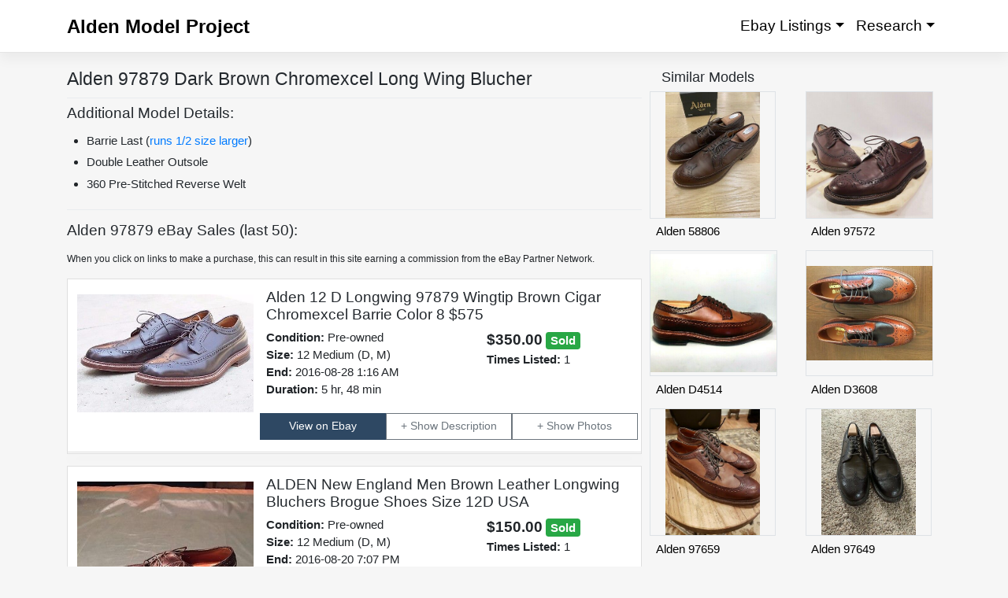

--- FILE ---
content_type: text/html; charset=UTF-8
request_url: https://aldenmodelproject.com/alden-97879/
body_size: 9415
content:
<!DOCTYPE html>
<html lang="en-US">
<head>
    <meta charset="UTF-8">
    <meta name="viewport" content="width=device-width, initial-scale=1">
    <meta http-equiv="X-UA-Compatible" content="IE=edge">
    <meta name="msvalidate.01" content="9BC0459B5EE1F5B3A282E87478161417" />
    <link rel="profile" href="http://gmpg.org/xfn/11">
    <link rel="pingback" href="https://aldenmodelproject.com/xmlrpc.php">
	<link rel="dns-prefetch" href="https://s3.us-east-2.amazonaws.com">
	<link rel="dns-prefetch" href="https://d33a2zuipi9owj.cloudfront.net">
	<link rel="dns-prefetch" href="https://i.ebayimg.com">
	<link rel="dns-prefetch" href="https://www.google-analytics.com">
	<link rel="dns-prefetch" href="https://www.googletagmanager.com">
	<link rel="dns-prefetch" href="https://stats.g.doubleclick.net">
	<!--<link rel="dns-prefetch" href="//z-na.amazon-adsystem.com">-->
	<link href='https://s3.us-east-2.amazonaws.com' crossorigin="use-credentials" rel='preconnect'/>
	<link href='https://d33a2zuipi9owj.cloudfront.net' crossorigin="use-credentials" rel='preconnect'/>
	<link href='https://i.ebayimg.com' crossorigin='anonymous' rel='preconnect'/>
<title>Alden 97879 Dark Brown Chromexcel Long Wing Blucher | Alden Model Project</title>
<meta name='robots' content='max-image-preview:large' />
	<style>img:is([sizes="auto" i], [sizes^="auto," i]) { contain-intrinsic-size: 3000px 1500px }</style>
	<link rel='dns-prefetch' href='//cdn.jsdelivr.net' />
<link href='https://cdn.jsdelivr.net' crossorigin='anonymous' rel='preconnect' />
<link rel="alternate" type="application/rss+xml" title="Alden Model Project &raquo; Feed" href="https://aldenmodelproject.com/feed/" />
<link rel="alternate" type="application/rss+xml" title="Alden Model Project &raquo; Comments Feed" href="https://aldenmodelproject.com/comments/feed/" />
<link rel="alternate" type="application/rss+xml" title="Alden Model Project &raquo; 97879 Comments Feed" href="https://aldenmodelproject.com/alden-97879/feed/" />
<style id='classic-theme-styles-inline-css' type='text/css'>
/*! This file is auto-generated */
.wp-block-button__link{color:#fff;background-color:#32373c;border-radius:9999px;box-shadow:none;text-decoration:none;padding:calc(.667em + 2px) calc(1.333em + 2px);font-size:1.125em}.wp-block-file__button{background:#32373c;color:#fff;text-decoration:none}
</style>
<style id='global-styles-inline-css' type='text/css'>
:root{--wp--preset--aspect-ratio--square: 1;--wp--preset--aspect-ratio--4-3: 4/3;--wp--preset--aspect-ratio--3-4: 3/4;--wp--preset--aspect-ratio--3-2: 3/2;--wp--preset--aspect-ratio--2-3: 2/3;--wp--preset--aspect-ratio--16-9: 16/9;--wp--preset--aspect-ratio--9-16: 9/16;--wp--preset--color--black: #000000;--wp--preset--color--cyan-bluish-gray: #abb8c3;--wp--preset--color--white: #ffffff;--wp--preset--color--pale-pink: #f78da7;--wp--preset--color--vivid-red: #cf2e2e;--wp--preset--color--luminous-vivid-orange: #ff6900;--wp--preset--color--luminous-vivid-amber: #fcb900;--wp--preset--color--light-green-cyan: #7bdcb5;--wp--preset--color--vivid-green-cyan: #00d084;--wp--preset--color--pale-cyan-blue: #8ed1fc;--wp--preset--color--vivid-cyan-blue: #0693e3;--wp--preset--color--vivid-purple: #9b51e0;--wp--preset--gradient--vivid-cyan-blue-to-vivid-purple: linear-gradient(135deg,rgba(6,147,227,1) 0%,rgb(155,81,224) 100%);--wp--preset--gradient--light-green-cyan-to-vivid-green-cyan: linear-gradient(135deg,rgb(122,220,180) 0%,rgb(0,208,130) 100%);--wp--preset--gradient--luminous-vivid-amber-to-luminous-vivid-orange: linear-gradient(135deg,rgba(252,185,0,1) 0%,rgba(255,105,0,1) 100%);--wp--preset--gradient--luminous-vivid-orange-to-vivid-red: linear-gradient(135deg,rgba(255,105,0,1) 0%,rgb(207,46,46) 100%);--wp--preset--gradient--very-light-gray-to-cyan-bluish-gray: linear-gradient(135deg,rgb(238,238,238) 0%,rgb(169,184,195) 100%);--wp--preset--gradient--cool-to-warm-spectrum: linear-gradient(135deg,rgb(74,234,220) 0%,rgb(151,120,209) 20%,rgb(207,42,186) 40%,rgb(238,44,130) 60%,rgb(251,105,98) 80%,rgb(254,248,76) 100%);--wp--preset--gradient--blush-light-purple: linear-gradient(135deg,rgb(255,206,236) 0%,rgb(152,150,240) 100%);--wp--preset--gradient--blush-bordeaux: linear-gradient(135deg,rgb(254,205,165) 0%,rgb(254,45,45) 50%,rgb(107,0,62) 100%);--wp--preset--gradient--luminous-dusk: linear-gradient(135deg,rgb(255,203,112) 0%,rgb(199,81,192) 50%,rgb(65,88,208) 100%);--wp--preset--gradient--pale-ocean: linear-gradient(135deg,rgb(255,245,203) 0%,rgb(182,227,212) 50%,rgb(51,167,181) 100%);--wp--preset--gradient--electric-grass: linear-gradient(135deg,rgb(202,248,128) 0%,rgb(113,206,126) 100%);--wp--preset--gradient--midnight: linear-gradient(135deg,rgb(2,3,129) 0%,rgb(40,116,252) 100%);--wp--preset--font-size--small: 13px;--wp--preset--font-size--medium: 20px;--wp--preset--font-size--large: 36px;--wp--preset--font-size--x-large: 42px;--wp--preset--spacing--20: 0.44rem;--wp--preset--spacing--30: 0.67rem;--wp--preset--spacing--40: 1rem;--wp--preset--spacing--50: 1.5rem;--wp--preset--spacing--60: 2.25rem;--wp--preset--spacing--70: 3.38rem;--wp--preset--spacing--80: 5.06rem;--wp--preset--shadow--natural: 6px 6px 9px rgba(0, 0, 0, 0.2);--wp--preset--shadow--deep: 12px 12px 50px rgba(0, 0, 0, 0.4);--wp--preset--shadow--sharp: 6px 6px 0px rgba(0, 0, 0, 0.2);--wp--preset--shadow--outlined: 6px 6px 0px -3px rgba(255, 255, 255, 1), 6px 6px rgba(0, 0, 0, 1);--wp--preset--shadow--crisp: 6px 6px 0px rgba(0, 0, 0, 1);}:where(.is-layout-flex){gap: 0.5em;}:where(.is-layout-grid){gap: 0.5em;}body .is-layout-flex{display: flex;}.is-layout-flex{flex-wrap: wrap;align-items: center;}.is-layout-flex > :is(*, div){margin: 0;}body .is-layout-grid{display: grid;}.is-layout-grid > :is(*, div){margin: 0;}:where(.wp-block-columns.is-layout-flex){gap: 2em;}:where(.wp-block-columns.is-layout-grid){gap: 2em;}:where(.wp-block-post-template.is-layout-flex){gap: 1.25em;}:where(.wp-block-post-template.is-layout-grid){gap: 1.25em;}.has-black-color{color: var(--wp--preset--color--black) !important;}.has-cyan-bluish-gray-color{color: var(--wp--preset--color--cyan-bluish-gray) !important;}.has-white-color{color: var(--wp--preset--color--white) !important;}.has-pale-pink-color{color: var(--wp--preset--color--pale-pink) !important;}.has-vivid-red-color{color: var(--wp--preset--color--vivid-red) !important;}.has-luminous-vivid-orange-color{color: var(--wp--preset--color--luminous-vivid-orange) !important;}.has-luminous-vivid-amber-color{color: var(--wp--preset--color--luminous-vivid-amber) !important;}.has-light-green-cyan-color{color: var(--wp--preset--color--light-green-cyan) !important;}.has-vivid-green-cyan-color{color: var(--wp--preset--color--vivid-green-cyan) !important;}.has-pale-cyan-blue-color{color: var(--wp--preset--color--pale-cyan-blue) !important;}.has-vivid-cyan-blue-color{color: var(--wp--preset--color--vivid-cyan-blue) !important;}.has-vivid-purple-color{color: var(--wp--preset--color--vivid-purple) !important;}.has-black-background-color{background-color: var(--wp--preset--color--black) !important;}.has-cyan-bluish-gray-background-color{background-color: var(--wp--preset--color--cyan-bluish-gray) !important;}.has-white-background-color{background-color: var(--wp--preset--color--white) !important;}.has-pale-pink-background-color{background-color: var(--wp--preset--color--pale-pink) !important;}.has-vivid-red-background-color{background-color: var(--wp--preset--color--vivid-red) !important;}.has-luminous-vivid-orange-background-color{background-color: var(--wp--preset--color--luminous-vivid-orange) !important;}.has-luminous-vivid-amber-background-color{background-color: var(--wp--preset--color--luminous-vivid-amber) !important;}.has-light-green-cyan-background-color{background-color: var(--wp--preset--color--light-green-cyan) !important;}.has-vivid-green-cyan-background-color{background-color: var(--wp--preset--color--vivid-green-cyan) !important;}.has-pale-cyan-blue-background-color{background-color: var(--wp--preset--color--pale-cyan-blue) !important;}.has-vivid-cyan-blue-background-color{background-color: var(--wp--preset--color--vivid-cyan-blue) !important;}.has-vivid-purple-background-color{background-color: var(--wp--preset--color--vivid-purple) !important;}.has-black-border-color{border-color: var(--wp--preset--color--black) !important;}.has-cyan-bluish-gray-border-color{border-color: var(--wp--preset--color--cyan-bluish-gray) !important;}.has-white-border-color{border-color: var(--wp--preset--color--white) !important;}.has-pale-pink-border-color{border-color: var(--wp--preset--color--pale-pink) !important;}.has-vivid-red-border-color{border-color: var(--wp--preset--color--vivid-red) !important;}.has-luminous-vivid-orange-border-color{border-color: var(--wp--preset--color--luminous-vivid-orange) !important;}.has-luminous-vivid-amber-border-color{border-color: var(--wp--preset--color--luminous-vivid-amber) !important;}.has-light-green-cyan-border-color{border-color: var(--wp--preset--color--light-green-cyan) !important;}.has-vivid-green-cyan-border-color{border-color: var(--wp--preset--color--vivid-green-cyan) !important;}.has-pale-cyan-blue-border-color{border-color: var(--wp--preset--color--pale-cyan-blue) !important;}.has-vivid-cyan-blue-border-color{border-color: var(--wp--preset--color--vivid-cyan-blue) !important;}.has-vivid-purple-border-color{border-color: var(--wp--preset--color--vivid-purple) !important;}.has-vivid-cyan-blue-to-vivid-purple-gradient-background{background: var(--wp--preset--gradient--vivid-cyan-blue-to-vivid-purple) !important;}.has-light-green-cyan-to-vivid-green-cyan-gradient-background{background: var(--wp--preset--gradient--light-green-cyan-to-vivid-green-cyan) !important;}.has-luminous-vivid-amber-to-luminous-vivid-orange-gradient-background{background: var(--wp--preset--gradient--luminous-vivid-amber-to-luminous-vivid-orange) !important;}.has-luminous-vivid-orange-to-vivid-red-gradient-background{background: var(--wp--preset--gradient--luminous-vivid-orange-to-vivid-red) !important;}.has-very-light-gray-to-cyan-bluish-gray-gradient-background{background: var(--wp--preset--gradient--very-light-gray-to-cyan-bluish-gray) !important;}.has-cool-to-warm-spectrum-gradient-background{background: var(--wp--preset--gradient--cool-to-warm-spectrum) !important;}.has-blush-light-purple-gradient-background{background: var(--wp--preset--gradient--blush-light-purple) !important;}.has-blush-bordeaux-gradient-background{background: var(--wp--preset--gradient--blush-bordeaux) !important;}.has-luminous-dusk-gradient-background{background: var(--wp--preset--gradient--luminous-dusk) !important;}.has-pale-ocean-gradient-background{background: var(--wp--preset--gradient--pale-ocean) !important;}.has-electric-grass-gradient-background{background: var(--wp--preset--gradient--electric-grass) !important;}.has-midnight-gradient-background{background: var(--wp--preset--gradient--midnight) !important;}.has-small-font-size{font-size: var(--wp--preset--font-size--small) !important;}.has-medium-font-size{font-size: var(--wp--preset--font-size--medium) !important;}.has-large-font-size{font-size: var(--wp--preset--font-size--large) !important;}.has-x-large-font-size{font-size: var(--wp--preset--font-size--x-large) !important;}
:where(.wp-block-post-template.is-layout-flex){gap: 1.25em;}:where(.wp-block-post-template.is-layout-grid){gap: 1.25em;}
:where(.wp-block-columns.is-layout-flex){gap: 2em;}:where(.wp-block-columns.is-layout-grid){gap: 2em;}
:root :where(.wp-block-pullquote){font-size: 1.5em;line-height: 1.6;}
</style>
<link rel='stylesheet' id='vscf-styles-css' href='https://aldenmodelproject.com/wp-content/plugins/very-simple-contact-form/css/vscf-style.min.css?ver=6.8.3' type='text/css' media='all' />
<link rel='stylesheet' id='parent-style-css' href='https://aldenmodelproject.com/wp-content/themes/wp-bootstrap-starter/style.css?ver=6.8.3' type='text/css' media='all' />
<link rel='stylesheet' id='wp-bootstrap-starter-bootstrap-css-css' href='https://cdn.jsdelivr.net/npm/bootstrap@4.5.3/dist/css/bootstrap.min.css?ver=6.8.3' type='text/css' media='all' />
<link rel='stylesheet' id='wp-bootstrap-starter-style-css' href='https://aldenmodelproject.com/wp-content/themes/wp-bootstrap-starter-child/style.css?ver=6.8.3' type='text/css' media='all' />
<script type="text/javascript" src="https://cdn.jsdelivr.net/npm/jquery@3.5.1/dist/jquery.slim.min.js?ver=6.8.3" id="jquery-js"></script>
<!--[if lt IE 9]>
<script type="text/javascript" src="https://aldenmodelproject.com/wp-content/themes/wp-bootstrap-starter/inc/assets/js/html5.js?ver=3.7.0" id="html5hiv-js"></script>
<![endif]-->
<link rel="https://api.w.org/" href="https://aldenmodelproject.com/wp-json/" /><link rel="alternate" title="JSON" type="application/json" href="https://aldenmodelproject.com/wp-json/wp/v2/pages/1651" /><link rel="EditURI" type="application/rsd+xml" title="RSD" href="https://aldenmodelproject.com/xmlrpc.php?rsd" />
<meta name="generator" content="WordPress 6.8.3" />
<link rel="canonical" href="https://aldenmodelproject.com/alden-97879/" />
<link rel='shortlink' href='https://aldenmodelproject.com/?p=1651' />
<link rel="alternate" title="oEmbed (JSON)" type="application/json+oembed" href="https://aldenmodelproject.com/wp-json/oembed/1.0/embed?url=https%3A%2F%2Faldenmodelproject.com%2Falden-97879%2F" />
<link rel="alternate" title="oEmbed (XML)" type="text/xml+oembed" href="https://aldenmodelproject.com/wp-json/oembed/1.0/embed?url=https%3A%2F%2Faldenmodelproject.com%2Falden-97879%2F&#038;format=xml" />
<link rel="pingback" href="https://aldenmodelproject.com/xmlrpc.php">    <style type="text/css">
        #page-sub-header { background: #fff; }
    </style>
    
  <link rel="preload" as="image" href="https://d36ddk8qjyxe2u.cloudfront.net/2016-08/3263044/18749001_1.JPG" />
  <meta name="keywords" content="Alden 97879 last sizing price ebay sales Barrie Dark Brown Chromexcel Long Wing Blucher" />
  <meta name="description" content="Alden 97879 Long Wing Blucher is built on the Barrie last. The model has a Horween Dark Brown Chromexcel leather upper with a double leather outsole." />
  <meta property="og:description" content="Alden 97879 Long Wing Blucher is built on the Barrie last. The model has a Horween Dark Brown Chromexcel leather upper with a double leather outsole." />
  <meta property="og:type" content="product" />
  <meta property="og:title" content="Alden 97879 Dark Brown Chromexcel Long Wing Blucher" />
  <meta property="og:url" content="https://aldenmodelproject.com/alden-97879/" />
  <meta property="og:image" content="https://d36ddk8qjyxe2u.cloudfront.net/2016-08/3220717/18490698_3.JPG" />
  <meta property="og:site_name" content="Alden Model Project" />
  <meta name="twitter:description" content="Alden 97879 Long Wing Blucher is built on the Barrie last. The model has a Horween Dark Brown Chromexcel leather upper with a double leather outsole." />
  <meta name="twitter:title" content="Alden 97879 Dark Brown Chromexcel Long Wing Blucher" />
  <meta name="twitter:image" content="https://d36ddk8qjyxe2u.cloudfront.net/2016-08/3220717/18490698_3.JPG" />
  <meta name="twitter:image:alt" content="Alden 97879 Long Wing Blucher is built on the Barrie last. The model has a Horween Dark Brown Chromexcel leather upper with a double leather outsole." />
  <meta name="twitter:card" content="summary" />
  <link rel="icon" href="https://aldenmodelproject.com/wp-content/uploads/2018/09/cropped-alden_icon-32x32.png" sizes="32x32" />
<link rel="icon" href="https://aldenmodelproject.com/wp-content/uploads/2018/09/cropped-alden_icon-192x192.png" sizes="192x192" />
<link rel="apple-touch-icon" href="https://aldenmodelproject.com/wp-content/uploads/2018/09/cropped-alden_icon-180x180.png" />
<meta name="msapplication-TileImage" content="https://aldenmodelproject.com/wp-content/uploads/2018/09/cropped-alden_icon-270x270.png" />
		<style type="text/css" id="wp-custom-css">
			.comment-form-url, .comment-form-email {
display: none;
}

.entry-content h2 {
    font-size: 1.4rem;
}

.entry-content h3 {
    font-size: 1.2rem;
}		</style>
		<!--

<link rel="dns-prefetch" href="//stats.g.doubleclick.net">
<link rel="dns-prefetch" href="//pagead2.googlesyndication.com">
<link href='https://stats.g.doubleclick.net' crossorigin='anonymous' rel='preconnect'/>
<link href='//pagead2.googlesyndication.com' crossorigin='anonymous' rel='preconnect'/>
<script async src="//pagead2.googlesyndication.com/pagead/js/adsbygoogle.js"></script>
<script>
     (adsbygoogle = window.adsbygoogle || []).push({
          google_ad_client: "ca-pub-4368742526870706",
          enable_page_level_ads: true
     });
</script>
-->
<!-- Google tag (gtag.js) -->
<script async src="https://www.googletagmanager.com/gtag/js?id=G-J4DHFSXVE9"></script>
<script>
  window.dataLayer = window.dataLayer || [];
  function gtag(){dataLayer.push(arguments);}
  gtag('js', new Date());

  gtag('config', 'G-J4DHFSXVE9');
</script>
</head>
<body class="wp-singular page-template page-template-model page-template-model-php page page-id-1651 wp-theme-wp-bootstrap-starter wp-child-theme-wp-bootstrap-starter-child">
<div id="page" class="site">
	<a class="skip-link screen-reader-text" href="#content">Skip to content</a>
    	<header id="masthead" class="site-header navbar-static-top navbar-light" role="banner">
        <div class="container">
            <nav class="navbar navbar-expand-xl p-0">
                <div class="navbar-brand">
                                            <a class="site-title" href="https://aldenmodelproject.com/">Alden Model Project</a>
                                    </div>
                <button class="navbar-toggler" type="button" data-toggle="modal" data-target="#sideNavModal" aria-controls="" aria-expanded="false" aria-label="Toggle navigation">
                <span class="navbar-toggler-icon"></span>
                </button>

                <div id="main-nav" class="collapse navbar-collapse justify-content-end"><ul id="menu-menu-1" class="navbar-nav"><li itemscope="itemscope" itemtype="https://www.schema.org/SiteNavigationElement" id="menu-item-2156" class="menu-item menu-item-type-post_type menu-item-object-page menu-item-home menu-item-has-children dropdown menu-item-2156 nav-item"><a title="Ebay Listings" href="#" data-toggle="dropdown" aria-haspopup="true" aria-expanded="false" class="dropdown-toggle nav-link" id="menu-item-dropdown-2156">Ebay Listings</a>
<ul class="dropdown-menu" aria-labelledby="menu-item-dropdown-2156" role="menu">
	<li itemscope="itemscope" itemtype="https://www.schema.org/SiteNavigationElement" id="menu-item-2155" class="menu-item menu-item-type-post_type menu-item-object-page menu-item-2155 nav-item"><a title="Buy It Now" href="https://aldenmodelproject.com/ebay-listings/" class="dropdown-item">Buy It Now</a></li>
	<li itemscope="itemscope" itemtype="https://www.schema.org/SiteNavigationElement" id="menu-item-2441" class="menu-item menu-item-type-post_type menu-item-object-page menu-item-2441 nav-item"><a title="Auction" href="https://aldenmodelproject.com/auction-ebay-listings/" class="dropdown-item">Auction</a></li>
	<li itemscope="itemscope" itemtype="https://www.schema.org/SiteNavigationElement" id="menu-item-2479" class="menu-item menu-item-type-post_type menu-item-object-page menu-item-2479 nav-item"><a title="Sold" href="https://aldenmodelproject.com/recent-sales/" class="dropdown-item">Sold</a></li>
</ul>
</li>
<li itemscope="itemscope" itemtype="https://www.schema.org/SiteNavigationElement" id="menu-item-1795" class="menu-item menu-item-type-post_type menu-item-object-page menu-item-home menu-item-has-children dropdown menu-item-1795 nav-item"><a title="Research" href="#" data-toggle="dropdown" aria-haspopup="true" aria-expanded="false" class="dropdown-toggle nav-link" id="menu-item-dropdown-1795">Research</a>
<ul class="dropdown-menu" aria-labelledby="menu-item-dropdown-1795" role="menu">
	<li itemscope="itemscope" itemtype="https://www.schema.org/SiteNavigationElement" id="menu-item-1794" class="menu-item menu-item-type-post_type menu-item-object-page menu-item-1794 nav-item"><a title="Shoes" href="https://aldenmodelproject.com/shoe/" class="dropdown-item">Shoes</a></li>
	<li itemscope="itemscope" itemtype="https://www.schema.org/SiteNavigationElement" id="menu-item-1798" class="menu-item menu-item-type-post_type menu-item-object-page menu-item-1798 nav-item"><a title="Boots" href="https://aldenmodelproject.com/boot/" class="dropdown-item">Boots</a></li>
	<li itemscope="itemscope" itemtype="https://www.schema.org/SiteNavigationElement" id="menu-item-1797" class="menu-item menu-item-type-post_type menu-item-object-page menu-item-1797 nav-item"><a title="Loafers" href="https://aldenmodelproject.com/loafer/" class="dropdown-item">Loafers</a></li>
</ul>
</li>
</ul></div>
            </nav>
        </div>
	</header><!-- #masthead -->
    	<div id="content" class="site-content">
		<div class="container">
            <div class="modal left fade" id="sideNavModal" tabindex="-1" role="dialog" aria-labelledby="sideNavModal" aria-hidden="true">
                <div class="modal-dialog" role="document">
                    <div class="modal-content">
                        <div class="modal-body">
                        <p class="navigation-title">Navigation</p>
                        <p class="navigation-subtitle">Ebay Listings</p>
                        <a class="btn btn-outline-secondary rounded-0 btn-block" href="/ebay-listings/" role="button">Buy It Now</a>
                        <a class="btn btn-outline-secondary rounded-0 btn-block" href="/auction-ebay-listings/" role="button">Auction</a>
                        <a class="btn btn-outline-secondary rounded-0 btn-block" href="/recent-sales/" role="button">Sold</a>
                        <p class="navigation-subtitle">Research</p>
                        <a class="btn btn-outline-secondary rounded-0 btn-block" href="/shoe/" role="button">Shoes</a>
                        <a class="btn btn-outline-secondary rounded-0 btn-block" href="/boot/" role="button">Boots</a>
                        <a class="btn btn-outline-secondary rounded-0 btn-block" href="/loafer/" role="button">Loafers</a>
                    </div>
                        <div class="modal-footer">
                            <button type="button" class="btn btn-primary" data-dismiss="modal">Close</button>
                        </div>
                    </div>
                </div>
            </div>
			<div class="row">
                	<section id="primary" class="content-area col-sm-12 col-lg-8">
		<main id="main" class="site-main" role="main">
		<header class="entry-header" >
		<div>
      <h1 class="entry-title bp-3">Alden 97879 Dark Brown Chromexcel Long Wing Blucher</h1>
		</div>
		</header>
            <div class="product-description"  >
            <h2>Additional Model Details:</h2>
            </div>
			<div class="row ModelDetails">
                <ul>
<li><h3>Barrie Last (<a target="_blank" rel="noreferrer" href="https://www.styleforum.net/ams/alden-shoes-sizing-guide.124410/">runs 1/2 size larger</a>)</h3></li><li><h3>Double Leather Outsole</h3></li><li><h3>360 Pre-Stitched Reverse Welt</h3></li>                </ul>
            </div>
        <div class="pt-3 ebay-sales-history">
      <h2>Alden 97879 eBay Sales (last 50):</h2>
      <p><small>When you click on links to make a purchase, this can result in this site earning a commission from the eBay Partner Network.</small></p>
    </div>
    <div id="Listings" class="pb-4">

  <div class="row">
  <div class="col">
    <div class="card mb-3 rounded-0">
      <div class="card-header">
        <div class="row">
          <div class="col-sm-4 p-2">
            <img class="img-fluid" src="https://d36ddk8qjyxe2u.cloudfront.net/2016-08/3263044/18749001_1.JPG" alt="Alden 97879 Dark Brown Chromexcel Long Wing Blucher"></div>
          <div class="col-sm-8">
            <div class="row px-2">
              <h3>Alden 12 D Longwing 97879 Wingtip Brown Cigar Chromexcel Barrie Color 8 $575</h3>
            </div>
            <div class="row">
              <div class="col-7 px-2">
                <ul class="list-unstyled">
                  <li><strong>Condition:</strong> Pre-owned</li>
                  <li><strong>Size:</strong> 12 Medium (D, M)</li>
                  <li><strong> </strong> </li>
                  <li><strong>End: </strong> 2016-08-28 1:16 AM</li>
                  <li><strong>Duration: </strong> 5 hr, 48 min</li>
                </ul>
              </div>
              <div class="col-5 px-2">
                <ul class="list-unstyled">
                  <li><span class="ebay-price font-weight-bold">$350.00</span> <span class="badge badge-success ebay-status-badge">Sold</span></li>
                  <li><strong>Times Listed:</strong> 1</li>
                </ul>
              </div>
            </div>
            <div class="row">
              <button class="col-12 col-md-4 my-1 btn btn-primary rounded-0" onclick="viewListing('9Bp9UVfWTVeVs58o::bc5b878390f955f762111bc94eb18e69')">View on Ebay</button>
              <button class="col-12 col-md-4 my-1 btn btn-outline-secondary collapsed rounded-0" type="button" data-toggle="collapse" data-target="#itm_desc_0" aria-expanded="true">Description</button>
                <button class="col-12 col-md-4  my-1 btn btn-outline-secondary collapsed rounded-0" type="button" data-toggle="collapse" data-target="#itm_photo_0" aria-expanded="true">Photos </button>
            </div>



           </div>
        </div>
      </div>
      <div class="card-body shadow py-0">
        <div class="accordion" id="itm_0">
          <div id="itm_desc_0" class="collapse" data-parent="#itm_0">
            <div class="py-3">For your consideration a lightly used pair of Alden longwings. Built atop a double oiled flex welt leather outsole, 360 storm welt, antique edge trim, and tonal stitching. Made from brown chromexcel with burgundy undertons. This model retails for $575 new from the site. Tagged a US 12 D. Built on the Barrie last. Does not include shoe trees Outsole Measurements:  Feel free to contact me with any questions or offers. All shipments are typically sent out within 24-36 business hours. International bidders welcome please contact me if you have any shipping questions. Price includes usps priority mail shipping, and tracking. </div>
          </div>
          <div id="itm_photo_0" class="collapse item-photos" data-parent="#itm_0">
            <div class="py-2">
                <img src="[data-uri]" onclick="swapImage(this)" class="lazyload img-thumbnail float-left listing-pict" style="cursor:pointer;" data-xl-src="https://d36ddk8qjyxe2u.cloudfront.net/2016-08/3263044/18749001_3.JPG" alt="Alden 97879" data-src="https://d36ddk8qjyxe2u.cloudfront.net/2016-08/3263044/18749001_3.JPG">
                <img src="[data-uri]" onclick="swapImage(this)" class="lazyload img-thumbnail float-left listing-pict" style="cursor:pointer;" data-xl-src="https://d36ddk8qjyxe2u.cloudfront.net/2016-08/3263044/18749002_3.JPG" alt="Alden 97879" data-src="https://d36ddk8qjyxe2u.cloudfront.net/2016-08/3263044/18749002_3.JPG">
                <img src="[data-uri]" onclick="swapImage(this)" class="lazyload img-thumbnail float-left listing-pict" style="cursor:pointer;" data-xl-src="https://d36ddk8qjyxe2u.cloudfront.net/2016-08/3263044/18749003_3.JPG" alt="Alden 97879" data-src="https://d36ddk8qjyxe2u.cloudfront.net/2016-08/3263044/18749003_3.JPG">
                <img src="[data-uri]" onclick="swapImage(this)" class="lazyload img-thumbnail float-left listing-pict" style="cursor:pointer;" data-xl-src="https://d36ddk8qjyxe2u.cloudfront.net/2016-08/3263044/18749004_3.JPG" alt="Alden 97879" data-src="https://d36ddk8qjyxe2u.cloudfront.net/2016-08/3263044/18749004_3.JPG">
                <img src="[data-uri]" onclick="swapImage(this)" class="lazyload img-thumbnail float-left listing-pict" style="cursor:pointer;" data-xl-src="https://d36ddk8qjyxe2u.cloudfront.net/2016-08/3263044/18749005_3.JPG" alt="Alden 97879" data-src="https://d36ddk8qjyxe2u.cloudfront.net/2016-08/3263044/18749005_3.JPG">
                <img src="[data-uri]" onclick="swapImage(this)" class="lazyload img-thumbnail float-left listing-pict" style="cursor:pointer;" data-xl-src="https://d36ddk8qjyxe2u.cloudfront.net/2016-08/3263044/18749006_3.JPG" alt="Alden 97879" data-src="https://d36ddk8qjyxe2u.cloudfront.net/2016-08/3263044/18749006_3.JPG">
                <img src="[data-uri]" onclick="swapImage(this)" class="lazyload img-thumbnail float-left listing-pict" style="cursor:pointer;" data-xl-src="https://d36ddk8qjyxe2u.cloudfront.net/2016-08/3263044/18749007_3.JPG" alt="Alden 97879" data-src="https://d36ddk8qjyxe2u.cloudfront.net/2016-08/3263044/18749007_3.JPG">
                <img src="[data-uri]" onclick="swapImage(this)" class="lazyload img-thumbnail float-left listing-pict" style="cursor:pointer;" data-xl-src="https://d36ddk8qjyxe2u.cloudfront.net/2016-08/3263044/18749008_3.JPG" alt="Alden 97879" data-src="https://d36ddk8qjyxe2u.cloudfront.net/2016-08/3263044/18749008_3.JPG">
                <img src="[data-uri]" onclick="swapImage(this)" class="lazyload img-thumbnail float-left listing-pict" style="cursor:pointer;" data-xl-src="https://d36ddk8qjyxe2u.cloudfront.net/2016-08/3263044/18749009_3.JPG" alt="Alden 97879" data-src="https://d36ddk8qjyxe2u.cloudfront.net/2016-08/3263044/18749009_3.JPG">
                <img src="[data-uri]" onclick="swapImage(this)" class="lazyload img-thumbnail float-left listing-pict" style="cursor:pointer;" data-xl-src="https://d36ddk8qjyxe2u.cloudfront.net/2016-08/3263044/18749010_3.JPG" alt="Alden 97879" data-src="https://d36ddk8qjyxe2u.cloudfront.net/2016-08/3263044/18749010_3.JPG">
                <img src="[data-uri]" onclick="swapImage(this)" class="lazyload img-thumbnail float-left listing-pict" style="cursor:pointer;" data-xl-src="https://d36ddk8qjyxe2u.cloudfront.net/2016-08/3263044/18749011_3.JPG" alt="Alden 97879" data-src="https://d36ddk8qjyxe2u.cloudfront.net/2016-08/3263044/18749011_3.JPG">
                <img src="[data-uri]" onclick="swapImage(this)" class="lazyload img-thumbnail float-left listing-pict" style="cursor:pointer;" data-xl-src="https://d36ddk8qjyxe2u.cloudfront.net/2016-08/3263044/18749012_3.JPG" alt="Alden 97879" data-src="https://d36ddk8qjyxe2u.cloudfront.net/2016-08/3263044/18749012_3.JPG">
            </div>
          </div>
        </div>
      </div>
    </div>
  </div></div>

  
  <div class="row">
  <div class="col">
    <div class="card mb-3 rounded-0">
      <div class="card-header">
        <div class="row">
          <div class="col-sm-4 p-2">
            <img class="img-fluid lazyload" data-src="https://d36ddk8qjyxe2u.cloudfront.net/2016-08/3220717/18490698_1.JPG" alt="Alden 97879 Dark Brown Chromexcel Long Wing Blucher"></div>
          <div class="col-sm-8">
            <div class="row px-2">
              <h3>ALDEN New England Men Brown Leather Longwing Bluchers Brogue Shoes Size 12D  USA</h3>
            </div>
            <div class="row">
              <div class="col-7 px-2">
                <ul class="list-unstyled">
                  <li><strong>Condition:</strong> Pre-owned</li>
                  <li><strong>Size:</strong> 12 Medium (D, M)</li>
                  <li><strong> </strong> </li>
                  <li><strong>End: </strong> 2016-08-20 7:07 PM</li>
                  <li><strong>Duration: </strong> 3 hr, 20 min</li>
                </ul>
              </div>
              <div class="col-5 px-2">
                <ul class="list-unstyled">
                  <li><span class="ebay-price font-weight-bold">$150.00</span> <span class="badge badge-success ebay-status-badge">Sold</span></li>
                  <li><strong>Times Listed:</strong> 1</li>
                </ul>
              </div>
            </div>
            <div class="row">
              <button class="col-12 col-md-4 my-1 btn btn-primary rounded-0" onclick="viewListing('fuo+H3d1B+CCA4zx::c686870f98797426a501cef2c3ea68f4')">View on Ebay</button>
              <button class="col-12 col-md-4 my-1 btn btn-outline-secondary collapsed rounded-0" type="button" data-toggle="collapse" data-target="#itm_desc_1" aria-expanded="true">Description</button>
                <button class="col-12 col-md-4  my-1 btn btn-outline-secondary collapsed rounded-0" type="button" data-toggle="collapse" data-target="#itm_photo_1" aria-expanded="true">Photos </button>
            </div>



           </div>
        </div>
      </div>
      <div class="card-body shadow py-0">
        <div class="accordion" id="itm_1">
          <div id="itm_desc_1" class="collapse" data-parent="#itm_1">
            <div class="py-3">Nice pair of men's Alden New England size 12D longwing brogue dress shoes made in USA</div>
          </div>
          <div id="itm_photo_1" class="collapse item-photos" data-parent="#itm_1">
            <div class="py-2">
                <img src="[data-uri]" onclick="swapImage(this)" class="lazyload img-thumbnail float-left listing-pict" style="cursor:pointer;" data-xl-src="https://d36ddk8qjyxe2u.cloudfront.net/2016-08/3220717/18490698_3.JPG" alt="Alden 97879" data-src="https://d36ddk8qjyxe2u.cloudfront.net/2016-08/3220717/18490698_3.JPG">
                <img src="[data-uri]" onclick="swapImage(this)" class="lazyload img-thumbnail float-left listing-pict" style="cursor:pointer;" data-xl-src="https://d36ddk8qjyxe2u.cloudfront.net/2016-08/3220717/18490699_3.JPG" alt="Alden 97879" data-src="https://d36ddk8qjyxe2u.cloudfront.net/2016-08/3220717/18490699_3.JPG">
                <img src="[data-uri]" onclick="swapImage(this)" class="lazyload img-thumbnail float-left listing-pict" style="cursor:pointer;" data-xl-src="https://d36ddk8qjyxe2u.cloudfront.net/2016-08/3220717/18490700_3.JPG" alt="Alden 97879" data-src="https://d36ddk8qjyxe2u.cloudfront.net/2016-08/3220717/18490700_3.JPG">
                <img src="[data-uri]" onclick="swapImage(this)" class="lazyload img-thumbnail float-left listing-pict" style="cursor:pointer;" data-xl-src="https://d36ddk8qjyxe2u.cloudfront.net/2016-08/3220717/18490701_3.JPG" alt="Alden 97879" data-src="https://d36ddk8qjyxe2u.cloudfront.net/2016-08/3220717/18490701_3.JPG">
                <img src="[data-uri]" onclick="swapImage(this)" class="lazyload img-thumbnail float-left listing-pict" style="cursor:pointer;" data-xl-src="https://d36ddk8qjyxe2u.cloudfront.net/2016-08/3220717/18490702_3.JPG" alt="Alden 97879" data-src="https://d36ddk8qjyxe2u.cloudfront.net/2016-08/3220717/18490702_3.JPG">
                <img src="[data-uri]" onclick="swapImage(this)" class="lazyload img-thumbnail float-left listing-pict" style="cursor:pointer;" data-xl-src="https://d36ddk8qjyxe2u.cloudfront.net/2016-08/3220717/18490703_3.JPG" alt="Alden 97879" data-src="https://d36ddk8qjyxe2u.cloudfront.net/2016-08/3220717/18490703_3.JPG">
                <img src="[data-uri]" onclick="swapImage(this)" class="lazyload img-thumbnail float-left listing-pict" style="cursor:pointer;" data-xl-src="https://d36ddk8qjyxe2u.cloudfront.net/2016-08/3220717/18490704_3.JPG" alt="Alden 97879" data-src="https://d36ddk8qjyxe2u.cloudfront.net/2016-08/3220717/18490704_3.JPG">
                <img src="[data-uri]" onclick="swapImage(this)" class="lazyload img-thumbnail float-left listing-pict" style="cursor:pointer;" data-xl-src="https://d36ddk8qjyxe2u.cloudfront.net/2016-08/3220717/18490705_3.JPG" alt="Alden 97879" data-src="https://d36ddk8qjyxe2u.cloudfront.net/2016-08/3220717/18490705_3.JPG">
            </div>
          </div>
        </div>
      </div>
    </div>
  </div></div>

  
    </div>
    <div class="row my-5 mx-1">
        <button class="btn btn-secondary p-4 d-none rounded-0 h5 w-100" id="loadMore" onclick="loadMoreListings()">Load More</button>
    </div>
<!-- Edit modal -->
<script id="ebay-listing-large" type="text/x-handlebars-template">
  <div class="row">
    <div class="col">
      <div class="card mb-3 rounded-0">
        <div class="card-header">
          <div class="row">
            <div class="col-sm-4 p-2">
              <img {{image-class}} alt="Alden 97879 Dark Brown Chromexcel Long Wing Blucher"></div>
            <div class="col-sm-8">
              <div class="row px-2">
                <h3>{{Title}}</h3>
              </div>
              <div class="row">
                <div class="col-7 px-2">
                  <ul class="list-unstyled">
                    <li><strong>Condition:</strong> {{ConditionValue}}</li>
                    <li><strong>Size:</strong> {{DisplaySize}} {{Width}}</li>
                    <li><strong>{{start-date-name}}</strong> {{start-date-value}}</li>
                    <li><strong>{{end-date-name}}</strong> {{end-date-value}}</li>
                    <li><strong>{{duration-name}}</strong> {{duration-value}}</li>
                  </ul>
                </div>
                <div class="col-5 px-2">
                  <ul class="list-unstyled">
                    <li><span class="ebay-price font-weight-bold">{{current-price}}</span> <span class="badge {{status-style}} ebay-status-badge">{{listing-status}}</span></li>
                    <li><strong>Times Listed:</strong> {{ItemGroupCount}}</li>
                  </ul>
                </div>
              </div>
              <div class="row">
                <button class="col-12 col-md-4 my-1 btn btn-primary rounded-0" onclick="viewListing('{{ID}}')">View on Ebay</button>
                <button class="col-12 col-md-4 my-1 btn btn-outline-secondary collapsed rounded-0" type="button" data-toggle="collapse" data-target="#itm_desc_{{Num}}"
                  aria-expanded="true">Description</button>
                  <button  class="col-12 col-md-4  my-1 btn btn-outline-secondary collapsed rounded-0" type="button" data-toggle="collapse" data-target="#itm_photo_{{Num}}"
                  aria-expanded="true">Photos </button>
              </div>
                          </div>
          </div>
        </div>
        <div class="card-body shadow py-0">
          <div class="accordion" id="itm_{{Num}}">
            <div id="itm_desc_{{Num}}" class="collapse" data-parent="#itm_{{Num}}">
              <div class="py-3">{{{Description}}}</div>
            </div>
            <div id="itm_photo_{{Num}}" class="collapse item-photos" data-parent="#itm_{{Num}}">
              <div class="py-2">
                  {{#each Pictures}}
                  <img src="[data-uri]" onclick="swapImage(this)" class="lazyload img-thumbnail float-left listing-pict" {{picturelarge}} alt="{{img-alt @index}}" data-src="{{picturesmall}}">
                  {{/each}}
              </div>
            </div>
          </div>
        </div>
      </div>
    </div>
</script>
<div id="spinner-overlay" style="display: none;">
  <div class="spinner-grow" style="width: 5rem; height: 5rem;" role="status">
    <span class="sr-only">Loading...</span>
  </div>
</div>
<script>
console.log("v3.0");
const pageModelNumber = "97879";
const imageAlt = ["Alden 97879"];
const listingLoadMore = 15;
const maxServerListing = 5;
const ebaylistingsCount = 2;
const ebaylistingsData = "https://s3.us-east-2.amazonaws.com/alden-model-project/model/97879/ebaylistings.json";
const similarData = "https://d33a2zuipi9owj.cloudfront.net/model/97879/modelsimilar.json";

//window.onpopstate = function(event) {
window.onpageshow = function(event) {
  document.getElementById("spinner-overlay").style.display="none";
};

function viewListing(ID) {
    var ebayLink = "https://aldenmodelproject.com/api/?obj=item&action=ebayRedirect&id=" + btoa(ID);
    var ebayTab = window.open(ebayLink, "_blank").opener = null;
   // var ebayTab = window.open(ebayLink).opener = null;

}

function swapImage(image) {
    var mem = image.src;
    image.src = image.dataset.xlSrc;
    image.dataset.xlSrc = mem;
}
</script>
<script defer src="https://cdn.jsdelivr.net/npm/lazysizes@5.2.0/lazysizes.min.js"></script>
<script defer src="https://aldenmodelproject.com/wp-content/themes/wp-bootstrap-starter-child/similarmodel.js"></script>
		</main><!-- #main -->
	</section><!-- #primary -->

<aside id="secondary" class="widget-area col-sm-12 col-lg-4" role="complementary">
	<section id="custom_html-10" class="widget_text widget widget_custom_html"><h3 class="widget-title">Similar Models</h3><div class="textwidget custom-html-widget"><div class="row" id="similarModelsGrid">


		<div class="px-0 col-6 col-sm-4 col-md-3 col-lg-6 mb-2">
			<div class="similar">
					<span class="border">
							<a class="similar-img-link" tabindex="-1" aria-hidden="true" href="" title="">
									<img class="similar-img" data-src="" alt="">
							</a>
					</span>
					<a class="similar-title-link" tabindex="-1" aria-hidden="true" href="" title="">
					<h6 class="card-title m-2 similar-title" >&nbsp</h6>
					</a>
			</div>
	</div>
		<div class="px-0 col-6 col-sm-4 col-md-3 col-lg-6 mb-2">
			<div class="similar">
					<span class="border">
							<a class="similar-img-link" tabindex="-1" aria-hidden="true" href="" title="">
									<img class="similar-img" data-src="" alt="">
							</a>
					</span>
					<a class="similar-title-link" tabindex="-1" aria-hidden="true" href="" title="">
					<h6 class="card-title m-2 similar-title" >&nbsp</h6>
					</a>
			</div>
	</div>
		<div class="px-0 col-6 col-sm-4 col-md-3 col-lg-6 mb-2">
			<div class="similar">
					<span class="border">
							<a class="similar-img-link" tabindex="-1" aria-hidden="true" href="" title="">
									<img class="similar-img" data-src="" alt="">
							</a>
					</span>
					<a class="similar-title-link" tabindex="-1" aria-hidden="true" href="" title="">
					<h6 class="card-title m-2 similar-title" >&nbsp</h6>
					</a>
			</div>
	</div>
		<div class="px-0 col-6 col-sm-4 col-md-3 col-lg-6 mb-2">
			<div class="similar">
					<span class="border">
							<a class="similar-img-link" tabindex="-1" aria-hidden="true" href="" title="">
									<img class="similar-img" data-src="" alt="">
							</a>
					</span>
					<a class="similar-title-link" tabindex="-1" aria-hidden="true" href="" title="">
					<h6 class="card-title m-2 similar-title" >&nbsp</h6>
					</a>
			</div>
	</div>
		<div class="px-0 col-6 col-sm-4 col-md-3 col-lg-6 mb-2">
			<div class="similar">
					<span class="border">
							<a class="similar-img-link" tabindex="-1" aria-hidden="true" href="" title="">
									<img class="similar-img" data-src="" alt="">
							</a>
					</span>
					<a class="similar-title-link" tabindex="-1" aria-hidden="true" href="" title="">
					<h6 class="card-title m-2 similar-title" >&nbsp</h6>
					</a>
			</div>
	</div>
		<div class="px-0 col-6 col-sm-4 col-md-3 col-lg-6 mb-2">
			<div class="similar">
					<span class="border">
							<a class="similar-img-link" tabindex="-1" aria-hidden="true" href="" title="">
									<img class="similar-img" data-src="" alt="">
							</a>
					</span>
					<a class="similar-title-link" tabindex="-1" aria-hidden="true" href="" title="">
					<h6 class="card-title m-2 similar-title" >&nbsp</h6>
					</a>
			</div>
	</div>
		<div class="px-0 col-6 col-sm-4 col-md-3 col-lg-6 mb-2">
			<div class="similar">
					<span class="border">
							<a class="similar-img-link" tabindex="-1" aria-hidden="true" href="" title="">
									<img class="similar-img" data-src="" alt="">
							</a>
					</span>
					<a class="similar-title-link" tabindex="-1" aria-hidden="true" href="" title="">
					<h6 class="card-title m-2 similar-title" >&nbsp</h6>
					</a>
			</div>
	</div>
		<div class="px-0 col-6 col-sm-4 col-md-3 col-lg-6 mb-2">
			<div class="similar">
					<span class="border">
							<a class="similar-img-link" tabindex="-1" aria-hidden="true" href="" title="">
									<img class="similar-img" data-src="" alt="">
							</a>
					</span>
					<a class="similar-title-link" tabindex="-1" aria-hidden="true" href="" title="">
					<h6 class="card-title m-2 similar-title" >&nbsp</h6>
					</a>
			</div>
	</div>

</div>
<script>
document.querySelectorAll(".similar a").forEach(sa => 
  sa.addEventListener("click", function(){ document.getElementById("spinner-overlay").style.display="block"; })
)

</script></div></section><section id="custom_html-9" class="widget_text widget widget_custom_html"><div class="textwidget custom-html-widget">Clicking "View on Ebay" on an older listing can result in a missing page message from eBay. Listings on eBay typically can be accessed for 90 days after the listings closes. But sometimes eBay shortens or extends this time period.</div></section><section id="block-4" class="widget widget_block widget_media_image"><div class="wp-block-image">
<figure class="aligncenter size-full"><a href="https://www.ebay.com/e/fashion/luxe-watches-deals-010124?mkcid=1&amp;mkrid=711-53200-19255-0&amp;siteid=0&amp;campid=5338263670&amp;toolid=20014&amp;customid=&amp;mkevt=1&amp;Department=Men"><img fetchpriority="high" decoding="async" width="300" height="250" src="https://aldenmodelproject.com/wp-content/uploads/2024/02/Watches_300x250.png" alt="Ebay Watches" class="wp-image-10176"/></a></figure></div></section><section id="block-8" class="widget widget_block">
<hr class="wp-block-separator has-alpha-channel-opacity"/>
</section><section id="block-11" class="widget widget_block"><h3 class="widget-title">Shop Saphir products on Amazon</h3><div class="wp-widget-group__inner-blocks"><div class="wp-block-image">
<figure class="aligncenter size-full"><a href="https://www.amazon.com/s?k=saphir+shoe+cream&amp;i=fashion&amp;camp=1789&amp;creative=9325&amp;linkCode=ur2&amp;linkId=bfd8a9ccf4a1e780dabfa328565aba5a&amp;tag=vcleatcom-20"><img decoding="async" width="400" height="400" src="https://aldenmodelproject.com/wp-content/uploads/2024/02/saphir3.jpg" alt="" class="wp-image-10194" srcset="https://aldenmodelproject.com/wp-content/uploads/2024/02/saphir3.jpg 400w, https://aldenmodelproject.com/wp-content/uploads/2024/02/saphir3-300x300.jpg 300w, https://aldenmodelproject.com/wp-content/uploads/2024/02/saphir3-150x150.jpg 150w" sizes="(max-width: 400px) 100vw, 400px" /></a></figure></div></div></section><section id="block-13" class="widget widget_block">
<hr class="wp-block-separator has-alpha-channel-opacity"/>
</section><section id="block-12" class="widget widget_block"><h3 class="widget-title">Cedar Space Shoe Trees on Amazon</h3><div class="wp-widget-group__inner-blocks"><div class="wp-block-image">
<figure class="aligncenter size-full"><a href="https://amzn.to/3TufGxs"><img decoding="async" width="496" height="400" src="https://aldenmodelproject.com/wp-content/uploads/2024/03/shoetrees.jpg" alt="" class="wp-image-10234" srcset="https://aldenmodelproject.com/wp-content/uploads/2024/03/shoetrees.jpg 496w, https://aldenmodelproject.com/wp-content/uploads/2024/03/shoetrees-300x242.jpg 300w" sizes="(max-width: 496px) 100vw, 496px" /></a></figure></div></div></section></aside><!-- #secondary -->
			</div><!-- .row -->
		</div><!-- .container -->
	</div><!-- #content -->
    	<footer id="colophon" class="site-footer navbar-light" role="contentinfo">
		<div class="container pt-3 pb-3">
			<div class="row">
				<div class="col-md-2">
					<a href="/contact/"><h3>Contact</h3></a>
				</div>
				<div class="col-md-2">
					<a href="/about/"><h3>About</h3></a>
				</div>
				<div class="col-md-2">
					<a href="/legal/"><h3>Legal</h3></a>
				</div>
			</div>
			<div class="row">
				<div class="col-md-3 site-info">
					<p>&copy; 2026 <a href="https://aldenmodelproject.com">Alden Model Project</a> </p>
				</div><!-- close .site-info -->
			</div>
		</div>
	</footer><!-- #colophon -->
</div><!-- #page -->

<script type="speculationrules">
{"prefetch":[{"source":"document","where":{"and":[{"href_matches":"\/*"},{"not":{"href_matches":["\/wp-*.php","\/wp-admin\/*","\/wp-content\/uploads\/*","\/wp-content\/*","\/wp-content\/plugins\/*","\/wp-content\/themes\/wp-bootstrap-starter-child\/*","\/wp-content\/themes\/wp-bootstrap-starter\/*","\/*\\?(.+)"]}},{"not":{"selector_matches":"a[rel~=\"nofollow\"]"}},{"not":{"selector_matches":".no-prefetch, .no-prefetch a"}}]},"eagerness":"conservative"}]}
</script>
<script type="text/javascript" src="https://aldenmodelproject.com/wp-content/plugins/very-simple-contact-form/js/vscf-scripts.js?ver=6.8.3" id="vscf-scripts-js"></script>
<script type="text/javascript" src="https://aldenmodelproject.com/wp-content/themes/wp-bootstrap-starter/inc/assets/js/theme-script.min.js?ver=6.8.3" id="wp-bootstrap-starter-themejs-js"></script>
<script type="text/javascript" src="https://aldenmodelproject.com/wp-content/themes/wp-bootstrap-starter/inc/assets/js/skip-link-focus-fix.min.js?ver=20151215" id="wp-bootstrap-starter-skip-link-focus-fix-js"></script>
<script type="text/javascript" src="https://aldenmodelproject.com/wp-includes/js/comment-reply.min.js?ver=6.8.3" id="comment-reply-js" async="async" data-wp-strategy="async"></script>
<script type="text/javascript" src="https://cdn.jsdelivr.net/npm/bootstrap@4.6.0/dist/js/bootstrap.bundle.min.js?ver=6.8.3" id="bootstrapjs-bundle-js"></script>

</body>
</html>

--- FILE ---
content_type: text/css
request_url: https://aldenmodelproject.com/wp-content/themes/wp-bootstrap-starter-child/style.css?ver=6.8.3
body_size: 2009
content:
/*
 Theme Name:   WP Bootstrap Starter Child
 Theme URI:    https://afterimagedesigns.com/wp-bootstrap-starter/
 Description:  WP Bootstrap Starter Child
 Author:       David Kreinheder
 Author URI:   http://example.com
 Template:     wp-bootstrap-starter
 Version:      1.0.0
 License:      GNU General Public License v2 or later
 License URI:  http://www.gnu.org/licenses/gpl-2.0.html
 Tags:         
 Text Domain:  wp-bootstrap-starter-child
*/
header#masthead {
    background-color: #fff;
  }
  .navbar-brand > a {
      color: black;
      font-size: 125%;
  }
  .fa.fa-navicon {
      color: black;
    }
  
  body:not(.theme-preset-active) #masthead .navbar-nav > li > a {
      font-size: 125%;
  }
  
  #content.site-content {
      padding-top: 20px;
  }
  .modal-backdrop {
      z-index: 100000 !important;
  }
  .modal {
      z-index: 100001 !important;
  }
    
  .pictsm {
      height: 230px;
  }
  
  .img330 {
      width: 330px;
  }
  
  .entry-header-fixed {
    position: -webkit-sticky;
    position: sticky;
    top: 0;
    background-color: #fff;
    z-index: 9000;
  }
  
  #Listings .btn-outline-secondary.collapsed:before
  {
      content:'+ Show ' ;
  }
  #Listings .btn-outline-secondary:before
  {
      content:'- Hide ' ;
  }
  
  #Listings div.card-header
  {
      background-color: #fff;
  }
  
  .navbar-nav li a
  {
      color: black !important;
      font-size: 125%;
  }
  .ebay-price
  {
      font-size: 125%;
  }
  .ebay-status-badge
  {
      font-size: 100%;
  }
  .fa {
      display: inline-block;
      font: normal normal normal 14px/1 FontAwesome;
      font-size: inherit;
      text-rendering: auto;
      -webkit-font-smoothing: antialiased;
      -moz-osx-font-smoothing: grayscale;
  }
  header .fa-2x {
      font-size:18px !important;
  }
  @media only screen and (min-width : 481px)  {
  
      .similar img {
          max-width: 160px;
          max-height: 160px;
      }
      .similar span {
          height: 160px;
          width: 160px;
      }
  }
  
  
  @media only screen and (min-width : 320px) and (max-width : 480px) {
      .navbar-nav li a
      {
          font-size: 200% !important;
      }
      .ModelDetails {
          font-size: 125% !important;
      }
      .site-header .container
      {
        padding-left: 3px;
      }
      select,
      textarea,
      input {
          font-size: 1.4rem; 
      }
      .custom-select {  
          height: auto;
      }
      .filterCard, .btn {
          font-size: 1.4rem;     
      }
      .bestOffer {
          font-size: 1.2rem;     
      }
      #modelNumber {
          font-size: 2rem  !important; 
      }
      .comment-respond {
          font-size: 1.4rem  !important; 
      }
      .form-control {
          font-size: 1.4rem  !important; 
      }
      .ebay-status-badge
      {
          font-size: 90%;
      }
      #similarModelsGrid {
          width: 100%;
          margin-left: 0px;
          margin-right: 0px;
          padding-left: 0px;
          padding-right: 0px;
      }
      .similar img {
          max-width: 140px;
          max-height: 140px;
      }
      .similar span {
          height: 140px;
          width: 140px;
      }
      .site-footer h3 {
          font-size: 3rem;
      }
  }
  
  .modal.left .modal-dialog {
      position: fixed;
      margin: auto;
      width: 230px;
      -webkit-transform: translate3d(0%, 0, 0);
      -ms-transform: translate3d(0%, 0, 0);
      -o-transform: translate3d(0%, 0, 0);
      transform: translate3d(0%, 0, 0);
  }
  
  .modal.left .modal-content {
      overflow-y: auto;
  }
  
  .modal.left .modal-body {
      padding: 15px 15px 10px;
  }
  
  .modal.left.fade .modal-dialog {
      left: -230px;
      -webkit-transition: opacity 0.3s linear, left 0.3s ease-out;
      -moz-transition: opacity 0.3s linear, left 0.3s ease-out;
      -o-transition: opacity 0.3s linear, left 0.3s ease-out;
      transition: opacity 0.3s linear, left 0.3s ease-out;
  }
  
  .modal.left.fade.show .modal-dialog {
      left: 0;
  }
  
  
  .btn-primary:hover {
      color: #fff;
      background-color: #0B2137;
      border-color: #0B2137;
  }
  .btn-primary {
      color: #fff;
      background-color: #2E4863;
      border-color: #2E4863;
  }   
  body {
      background: #f6f6f6;
  }
  .ebay-listing {
      position: relative;
      display: block;
      padding-top: 100%;
      width: 100%;
  }
  .ebay-listing img{
      left: 50%;
      max-height: 100%;
      max-width: 100%;
      position: absolute;
      top: 50%;
      transform: translateY(-50%) translateX(-50%);
  }
  .listing-buttons {
      position: absolute;
      top: 80%;
      left: 50%;
      display: none;
      transform: translate(-50%, -50%);
      -ms-transform: translate(-50%, -50%);
  }
  .section-line:after {
      content: '';
      width: 100%;
      display: inline-block;
      border-bottom: 1px solid #f0f0f0;
      position: absolute;
      left: 0;
      top: 50%;
      z-index: 0;
  }
  .section-title {
      display: inline-block;
      padding: 8px 23px;
      margin: 0;
      position: relative;
      z-index: 1;
  }
  .similar span {
      background-color: inherit !important;
      border-width: 1px;
      display: table-cell;
      position: relative;
      text-align: center;
      vertical-align: middle;
  }
  .similar h6 {
      color: #000;
  }
  
  .grecaptcha-badge {
      opacity:0 !important;
  }
  
  h1.entry-title {
      font-size: 1.5rem;
  }
  
  .ebay-sales-history {
      border-top: 1px solid #eaecef;
  }
  .ebay-sales-history h2 {
      font-size: 1.25rem;
  }
  .product-description h2 {
      font-size: 1.25rem;
  }
  .ModelDetails h3 {
    font-size: 1rem;
    }


  .navigation-title {
      font-size: 1.75rem;
  }
  .navigation-subtitle {
      font-size: 1.5rem;
      margin-top: 0.5rem;
      margin-bottom: 0.5rem;
  }
  #Listings h3 {
      font-size: 1.25rem;
  }
  .site-footer h3 {
      color:#6c757d;
  }
  #similarModels{
      margin-left: 0px;
      margin-right: 0px;
  }
  #secondary{
      padding-left: 10px;
      padding-right: 5px;
  }
  /*
  .amazon-ad {
      background-color: #ffffff;
      margin-top: 50px;
  }
  .amazon-ad img {
      display: block; 
      margin-left: auto;
      margin-right: auto;
  }
  */
  h2.card-title {
      font-size: 1.75rem;
      margin-bottom: 4px;
      padding-bottom: 0px;
  }
  @media only screen and (min-width : 481px)  {
      button.col-12.col-md-4.my-1 {
          font-size: 0.9rem;
      }
      .site-footer h3 {
          font-size: 2rem;
      }
  }
  .detail-title {
      margin-bottom: .5rem;
      font-weight: 700;
  }
  
  .svg-icon.search-icon {
      display: inline-block;
      width: 2rem;
      height: 2rem;
    }
    .landing-search {
      font-size: 2rem;
    }
    div.invalid-feedback {
      font-size: 100%;
    }

    #spinner-overlay {
        color: #0B2137;
        position: fixed;
        z-index: 1;
        overflow: show;
        margin: auto;
        top: 0;
        left: 0;
        bottom: 0;
        right: 0;
        width: 50px;
        height: 50px;
    }
    

--- FILE ---
content_type: text/javascript
request_url: https://aldenmodelproject.com/wp-content/themes/wp-bootstrap-starter-child/similarmodel.js
body_size: 1824
content:
console.log("similarmodel.js v1.3");
"use strict";

var requestSimilar = new XMLHttpRequest();

requestSimilar.open("GET", similarData, true);
requestSimilar.onload = function() {
    var similarModels = JSON.parse(this.response);
    listSimilarModelsGrid(similarModels);
}

window.addEventListener('load', (event) => { 
    requestSimilar.send();
});

function similarDescription(model) {
    let s = "Alden "+model.ModelNumber;
    if (model.Leather=="Shell Cordovan"){
        s += " "+model.Color+" Shell Cordovan";
    }
    s += " "+model.Style;
    if (model.ShoeType!="Shoe"){
        s += " "+model.ShoeType;
    }
    return s;
}

function listSimilarModelsGrid(similarModels, callback) {
    for (var i = 0; i < similarModels.length; i++) {
        model = similarModels[i];
        description = similarDescription(model);
        document.getElementsByClassName("similar-title")[i].innerText = ("Alden "+model.ModelNumber);
        document.getElementsByClassName("similar-img-link")[i].href = ("https://aldenmodelproject.com/alden-"+model.ModelNumber.toLowerCase()+"/");
        document.getElementsByClassName("similar-img-link")[i].title = description;
        document.getElementsByClassName("similar-img")[i].classList.add("lazyload");
        document.getElementsByClassName("similar-img")[i].dataset.src = "https://d36ddk8qjyxe2u.cloudfront.net/" + model.PrimaryPictureS3.replace("/vc/images/ebay/alden/", "");
        document.getElementsByClassName("similar-img")[i].alt = description;
        document.getElementsByClassName("similar-title-link")[i].href = ("https://aldenmodelproject.com/alden-"+model.ModelNumber.toLowerCase()+"/");
        document.getElementsByClassName("similar-title-link")[i].title = description;
    }
 if (callback) callback();
}

